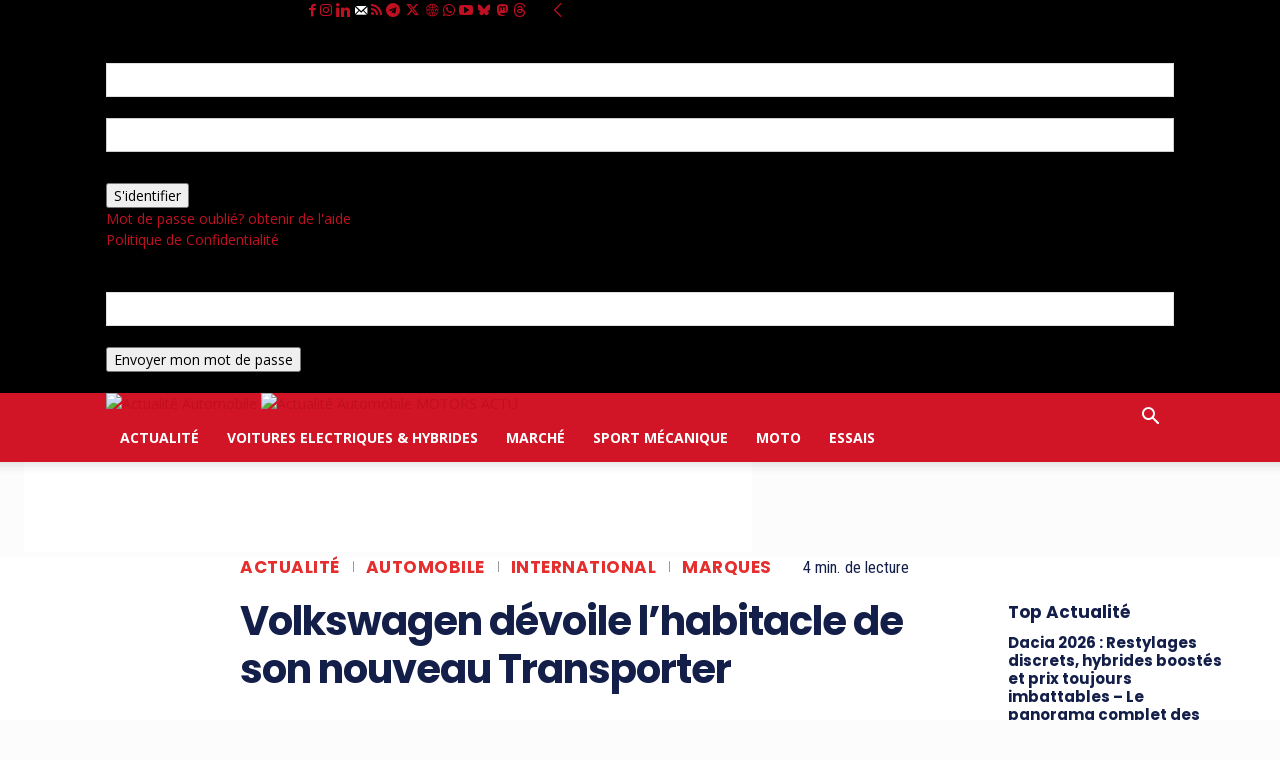

--- FILE ---
content_type: text/html; charset=utf-8
request_url: https://www.google.com/recaptcha/api2/aframe
body_size: 151
content:
<!DOCTYPE HTML><html><head><meta http-equiv="content-type" content="text/html; charset=UTF-8"></head><body><script nonce="LneJ5Gmdk43D9itig1xAeQ">/** Anti-fraud and anti-abuse applications only. See google.com/recaptcha */ try{var clients={'sodar':'https://pagead2.googlesyndication.com/pagead/sodar?'};window.addEventListener("message",function(a){try{if(a.source===window.parent){var b=JSON.parse(a.data);var c=clients[b['id']];if(c){var d=document.createElement('img');d.src=c+b['params']+'&rc='+(localStorage.getItem("rc::a")?sessionStorage.getItem("rc::b"):"");window.document.body.appendChild(d);sessionStorage.setItem("rc::e",parseInt(sessionStorage.getItem("rc::e")||0)+1);localStorage.setItem("rc::h",'1769241267229');}}}catch(b){}});window.parent.postMessage("_grecaptcha_ready", "*");}catch(b){}</script></body></html>